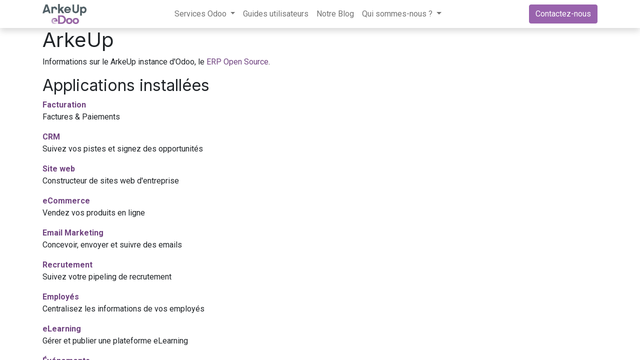

--- FILE ---
content_type: text/html; charset=utf-8
request_url: https://arkeup-edoo.com/website/info
body_size: 7265
content:
<!DOCTYPE html>
        
        
<html lang="fr-FR" data-website-id="2" data-main-object="ir.ui.view(554,)" data-add2cart-redirect="1">
    <head>
        <meta charset="utf-8"/>
        <meta http-equiv="X-UA-Compatible" content="IE=edge,chrome=1"/>
        <meta name="viewport" content="width=device-width, initial-scale=1"/>
        <meta name="generator" content="Odoo"/>
            
        <meta property="og:type" content="website"/>
        <meta property="og:title" content="Odoo Information | Arkeup eDoo"/>
        <meta property="og:site_name" content="ArkeUp"/>
        <meta property="og:url" content="https://arkeup-edoo.com/website/info"/>
        <meta property="og:image" content="https://arkeup-edoo.com/web/image/website/2/logo?unique=4f06213"/>
            
        <meta name="twitter:card" content="summary_large_image"/>
        <meta name="twitter:title" content="Odoo Information | Arkeup eDoo"/>
        <meta name="twitter:image" content="https://arkeup-edoo.com/web/image/website/2/logo/300x300?unique=4f06213"/>
        
        <link rel="canonical" href="https://arkeup-edoo.com/website/info"/>
        
        <link rel="preconnect" href="https://fonts.gstatic.com/" crossorigin=""/>
        <title> Odoo Information | Arkeup eDoo </title>
        <link type="image/x-icon" rel="shortcut icon" href="/web/image/website/2/favicon?unique=4f06213"/>
        <link rel="preload" href="/web/static/src/libs/fontawesome/fonts/fontawesome-webfont.woff2?v=4.7.0" as="font" crossorigin=""/>
        <link type="text/css" rel="stylesheet" href="/web/assets/11970-2238ca8/2/web.assets_frontend.min.css" data-asset-bundle="web.assets_frontend" data-asset-version="2238ca8"/>
        <script id="web.layout.odooscript" type="text/javascript">
            var odoo = {
                csrf_token: "b274e62f2615e1593dbbc2b5306ac867073f19e1o1800155851",
                debug: "",
            };
        </script>
        <script type="text/javascript">
            odoo.__session_info__ = {"is_admin": false, "is_system": false, "is_website_user": true, "user_id": false, "is_frontend": true, "profile_session": null, "profile_collectors": null, "profile_params": null, "show_effect": true, "bundle_params": {"lang": "en_US", "website_id": 2}, "translationURL": "/website/translations", "cache_hashes": {"translations": "09ec26fc76dd045e36e73593d02780a2b170763c"}, "recaptcha_public_key": "6LdNfMIqAAAAAMyDQJSnfAJWWTZznGHP4_EDbtZe", "geoip_country_code": null, "geoip_phone_code": null};
            if (!/(^|;\s)tz=/.test(document.cookie)) {
                const userTZ = Intl.DateTimeFormat().resolvedOptions().timeZone;
                document.cookie = `tz=${userTZ}; path=/`;
            }
        </script>
        <script defer="defer" type="text/javascript" src="/web/assets/7600-efdeb42/2/web.assets_frontend_minimal.min.js" data-asset-bundle="web.assets_frontend_minimal" data-asset-version="efdeb42"></script>
        <script defer="defer" type="text/javascript" data-src="/web/assets/11105-4117e99/2/web.assets_frontend_lazy.min.js" data-asset-bundle="web.assets_frontend_lazy" data-asset-version="4117e99"></script>
        
        
<script>(function(w,d,s,l,i){w[l]=w[l]||[];w[l].push({'gtm.start':
new Date().getTime(),event:'gtm.js'});var f=d.getElementsByTagName(s)[0],
j=d.createElement(s),dl=l!='dataLayer'?'&l='+l:'';j.async=true;j.src=
'https://www.googletagmanager.com/gtm.js?id='+i+dl;f.parentNode.insertBefore(j,f);
})(window,document,'script','dataLayer','GTM-5D6TH6RT');</script>


<script async="async" src="https://www.googletagmanager.com/gtag/js?id=AW-11439968292"></script>
<script>
  window.dataLayer = window.dataLayer || [];
  function gtag(){dataLayer.push(arguments);}
  gtag('js', new Date());

  gtag('config', 'AW-11439968292');
</script>
        
    </head>
    <body>
        
<noscript><iframe src="https://www.googletagmanager.com/ns.html?id=GTM-5D6TH6RT" height="0" width="0" style="display:none;visibility:hidden"></iframe></noscript>

        <div id="wrapwrap" class="   ">
                <header id="top" data-anchor="true" data-name="Header" class="  o_header_standard">
                    
    <nav data-name="Navbar" class="navbar navbar-expand-lg navbar-light o_colored_level o_cc shadow-sm">
        
            <div id="top_menu_container" class="container justify-content-start justify-content-lg-between">
                
    <a href="/" class="navbar-brand logo me-4">
            
            <span role="img" aria-label="Logo of Arkeup eDoo" title="Arkeup eDoo"><img src="/web/image/website/2/logo/Arkeup%20eDoo?unique=4f06213" class="img img-fluid" width="95" height="40" alt="Arkeup eDoo" loading="lazy"/></span>
        </a>
    
                
                <div id="top_menu_collapse" class="collapse navbar-collapse order-last order-lg-0">
    <ul id="top_menu" class="nav navbar-nav o_menu_loading mx-auto">
        
    
    <li class="nav-item dropdown  position-static">
        <a data-bs-toggle="dropdown" href="#" class="nav-link dropdown-toggle o_mega_menu_toggle">
            <span>Services Odoo</span>
        </a>
        <div data-name="Mega Menu" class="dropdown-menu o_mega_menu o_no_parent_editor dropdown-menu-start">
    

















<section class="s_mega_menu_odoo_menu pt16 o_colored_level o_cc o_cc1" style="background-image: none;">
        <div class="container">
            <div class="row o_grid_mode" style="" data-row-count="9">
    

    

    

    

    

    

    

    

    

    

    

    

    

    

    

    

    

    

                <div class="o_colored_level o_grid_item g-col-lg-3 shadow g-height-9 col-lg-3" style="grid-area: 1 / 1 / 10 / 4; z-index: 1; box-shadow: rgba(0, 0, 0, 0.15) 0px 6px 12px 0px !important;">
                    <h4 class="text-uppercase h5 fw-bold mt-0"><font class="text-o-color-1">SERVICES</font></h4>
                    <div class="s_hr text-start text-o-color-3 pt0 pb0" data-name="Séparateur">
                        <hr class="w-100 mx-auto" style="border-top: 2px solid rgb(153, 99, 173);">
                    </div>
                    <nav class="nav flex-column">
                        <a href="/expertise" class="nav-link px-0" data-name="Menu Item" data-bs-original-title="" title=""><span style="font-size: 14px;"><font style="" class="bg-o-color-1">Conseil &amp; Expertise</font></span><br></a>
                        <a href="/projets-odoo" class="nav-link px-0" data-name="Menu Item" data-bs-original-title="" title=""><span style="font-size: 14px;">Projets Odoo</span></a><a href="/migrations-odoo" class="nav-link px-0" data-name="Menu Item" data-bs-original-title="" title=""><span style="font-size: 14px;">Migrations Odoo</span></a>
                        <a href="/support-et-maintenance" class="nav-link px-0" data-name="Menu Item" data-bs-original-title="" title=""><span style="font-size: 14px;">Support &amp; maintenance</span></a>
                        <a href="/developpement-odoo" class="nav-link px-0" data-name="Menu Item" data-bs-original-title="" title=""><span style="font-size: 14px;"><font style="" class="bg-o-color-1 text-o-color-3">Développements Odoo</font></span></a>
                        <a href="/formations" class="nav-link px-0" data-name="Menu Item" data-bs-original-title="" title=""><span style="font-size: 14px;">Formations Odoo</span></a><a href="/hebergement-odoo" class="nav-link px-0" data-name="Menu Item" data-bs-original-title="" title=""><span style="font-size: 14px;">Hébergement Odoo</span></a>
                    </nav>
                </div>
                <div class="o_colored_level o_grid_item g-col-lg-3 g-height-9 col-lg-3 shadow" style="grid-area: 1 / 4 / 10 / 7; z-index: 2; box-shadow: rgba(0, 0, 0, 0.15) 0px 6px 12px 0px !important;">
                    <h4 class="text-uppercase h5 fw-bold mt-0"><font class="text-o-color-1">APPLICATIONs</font></h4>
                    <div class="s_hr text-start text-o-color-1 pb0 pt0" data-name="Séparateur">
                        <hr class="w-100 mx-auto" style="border-top-width: 2px; border-top-style: solid;">
                    </div>
                    <nav class="nav flex-column">
                        <a href="/gestion-commerciale-odoo" class="nav-link px-0" data-name="Menu Item" data-bs-original-title="" title=""><span style="font-size: 14px;"><font style="" class="text-o-color-3 bg-o-color-1">Gestion commerciale</font></span></a><a href="/crm" class="nav-link px-0" data-name="Menu Item" data-bs-original-title="" title=""><span style="font-size: 14px;">CRM</span></a><a href="/stocks-odoo" class="nav-link px-0" data-name="Menu Item" data-bs-original-title="" title=""><span style="font-size: 14px;"><font class="bg-o-color-1">Gestion des Stocks</font></span><br></a><a href="/fabrication-odoo" class="nav-link px-0" data-name="Menu Item" data-bs-original-title="" title=""><span style="font-size: 14px;">Fabrication</span></a><a href="/comptabilite-odoo" class="nav-link px-0" data-name="Menu Item" data-bs-original-title="" title=""><span style="font-size: 14px;"><font class="bg-o-color-1">Comptabilité</font></span><br></a><a href="/ressources-humaines-odoo" class="nav-link px-0" data-name="Menu Item" data-bs-original-title="" title=""><span style="font-size: 14px;">Ressources humaines</span><br></a><a href="/automatisation-marketing" class="nav-link px-0" data-name="Menu Item" data-bs-original-title="" title=""><span style="font-size: 14px;">Automatisation Marketing</span></a><a href="/e-commerce-odoo" class="nav-link px-0" data-name="Menu Item" data-bs-original-title="" title=""><span style="font-size: 14px;">E-Commerce</span><br></a>
                        
                        
                    <a href="/odoo-projet" class="nav-link px-0" data-name="Menu Item" data-bs-original-title="" title=""><span style="font-size: 14px;">Projet</span></a><a href="/odoo-field-service" class="nav-link px-0" data-name="Menu Item" data-bs-original-title="" title=""><span style="font-size: 14px;">Field service</span></a></nav>
                </div>
                <div class="o_colored_level o_grid_item g-col-lg-3 shadow g-height-9 col-lg-3" style="grid-area: 1 / 7 / 10 / 10; z-index: 3; box-shadow: rgba(0, 0, 0, 0.15) 0px 6px 12px 0px !important;">
                    <h4 class="text-uppercase h5 fw-bold mt-0"><font class="text-o-color-1">COMPARATIFS</font></h4>
                    <div class="s_hr text-start text-o-color-2 pt0 pb0" data-name="Séparateur">
                        <hr class="w-100 mx-auto" style="border-top: 2px solid rgb(153, 99, 173);">
                    </div>
                    <nav class="nav flex-column">
                        <a href="/blog/blog-edoo-3/comparaison-odoo-vs-hubspot-28" class="nav-link px-0" data-name="Menu Item" data-bs-original-title="" title=""><span style="font-size: 14px;">Odoo vs. Hubspot</span></a><a href="/blog/blog-edoo-3/comparaison-odoo-vs-sellsy-55" class="nav-link px-0" data-name="Menu Item" data-bs-original-title="" title=""><span style="font-size: 14px;">Odoo vs. Sellsy</span></a><a href="/blog/blog-edoo-3/odoo-vs-sap-la-comparaison-22" class="nav-link px-0" data-name="Menu Item" data-bs-original-title="" title=""><span style="font-size: 14px;">Odoo vs. SAP</span></a><a href="/blog/blog-edoo-3/comparaison-odoo-vs-shopify-23" class="nav-link px-0" data-name="Menu Item" data-bs-original-title="" title=""><span style="font-size: 14px;">Odoo vs.  Shopify</span></a><a href="/blog/blog-edoo-3/comparaison-odoo-vs-salesforce-25" class="nav-link px-0" data-name="Menu Item" data-bs-original-title="" title=""><span style="font-size: 14px;">Odoo vs.  Salesforce</span></a><a href="/blog/blog-edoo-3/comparaison-odoo-vs-zoho-26" class="nav-link px-0" data-name="Menu Item" data-bs-original-title="" title=""><span style="font-size: 14px;">Odoo vs.  Zoho</span></a><a href="/blog/blog-edoo-3/comparaison-odoo-vs-neo-ti-62" class="nav-link px-0" data-name="Menu Item" data-bs-original-title="" title=""><span style="font-size: 14px;">Odoo vs. Neoti</span></a><a href="/blog/blog-edoo-3/odoo-e-commerce-le-guide-ultime-pour-un-site-prospere-27" class="nav-link px-0" data-name="Menu Item" data-bs-original-title="" title=""><span style="font-size: 14px;">Odoo vs. CMS eCommerce</span></a>
                        
                        
                        
                        
                    </nav>
                </div>
                <div class="o_colored_level shadow o_grid_item g-col-lg-3 g-height-5 col-lg-3 o_cc o_cc1 o_we_force_no_transition" style="grid-area: 1 / 10 / 6 / 13; z-index: 4; box-shadow: rgb(104, 85, 99) 0px 6px 12px 0px !important; background-color: rgb(112, 67, 128);">
                    <h4 class="text-uppercase h5 fw-bold mt-0"><font class="text-o-color-3" style="">ODOO ERP</font></h4>
                    
                    <nav class="nav flex-column">
                        
                        
                        <a href="/projets-odoo" class="nav-link px-0" data-name="Menu Item" data-bs-original-title="" title=""><span style="font-size: 14px;"><font class="text-o-color-3">Déployer son projet ERP Odoo</font></span></a><a href="/contactus" class="nav-link px-0" data-name="Menu Item" data-bs-original-title="" title=""><span style="font-size: 14px;"><font class="text-o-color-3">Planifier une démo Odoo</font></span></a><a href="/migrations-odoo" class="nav-link px-0" data-name="Menu Item" data-bs-original-title="" title=""><span style="font-size: 14px;"><font class="text-o-color-3">Migrer votre version d'Odoo</font></span></a><a href="/formations" class="nav-link px-0" data-name="Menu Item" data-bs-original-title="" title=""><span style="font-size: 14px;"><font class="text-o-color-3">Formez-vous sur Odoo</font></span></a></nav>
                </div>
            <div class="o_colored_level o_grid_item g-col-lg-3 shadow g-height-4 col-lg-3" style="background-color: rgb(23, 112, 125); z-index: 5; grid-area: 6 / 10 / 10 / 13; box-shadow: rgb(104, 85, 99) 0px 6px 12px 0px !important;">
                    <h4 class="text-uppercase h5 fw-bold mt-0"><font class="text-o-color-3">Blog edoo​</font></h4>
                    
                    <nav class="nav flex-column">
                        
                        <a href="/blog" class="nav-link px-0" data-name="Menu Item" data-bs-original-title="" title=""><span style="font-size: 12px;"><strong><font style="" class="text-o-color-3"><span style="font-size: 14px; font-weight: normal;">Découvrir nos articles de blog</span></font></strong></span></a>
                        
                    </nav>
                </div></div>
        </div>
        
    </section>
    
    

    







    
    






    

    
    

    

<section class="s_mega_menu_odoo_menu pt16 o_colored_level o_cc o_cc1" style="background-image: none;">
        
        <div class="container-fluid border-top s_mega_menu_odoo_menu_footer">
            <div class="row">
                <div class="col-12 pt8 pb8 o_colored_level" style="">
                    <div class="s_social_media text-center o_not_editable" data-snippet="s_social_media" data-name="Social Media">
                        <h5 class="s_social_media_title d-none">Nous suivre</h5>

<div class="alert alert-info css_non_editable_mode_hidden text-center"><span>Cliquez ici pour configurer vos réseaux sociaux</span></div></div>
                </div>
            </div>
        </div>
    </section></div>
    </li>
    <li class="nav-item">
        <a role="menuitem" href="/slides/all" class="nav-link ">
            <span>Guides utilisateurs</span>
        </a>
    </li>
    <li class="nav-item">
        <a role="menuitem" href="/blog/blog-edoo-3" class="nav-link ">
            <span>Notre Blog</span>
        </a>
    </li>
    <li class="nav-item dropdown  ">
        <a data-bs-toggle="dropdown" href="#" class="nav-link dropdown-toggle ">
            <span>Qui sommes-nous ?</span>
        </a>
        <ul class="dropdown-menu" role="menu">
    <li class="">
        <a role="menuitem" href="/qui-sommes-nous" class="dropdown-item ">
            <span>Découvrez Arkeup eDoo </span>
        </a>
    </li>
    <li class="">
        <a role="menuitem" href="/le-groupe-arkeup" class="dropdown-item ">
            <span>Le Groupe Arkeup</span>
        </a>
    </li>
    <li class="">
        <a role="menuitem" href="/nos-usecases" class="dropdown-item ">
            <span>Nos références</span>
        </a>
    </li>
    <li class="">
        <a role="menuitem" href="/event?date=all" class="dropdown-item ">
            <span>Nos évènements</span>
        </a>
    </li>
        </ul>
    </li>
        
            <li class="nav-item mx-lg-3 divider d-none"></li> 
            <li class="o_wsale_my_cart align-self-md-start d-none nav-item mx-lg-3">
                <a href="/shop/cart" class="nav-link">
                    <i class="fa fa-shopping-cart"></i>
                    <sup class="my_cart_quantity badge text-bg-primary" data-order-id="1">0</sup>
                </a>
            </li>
        
                        
                        
        
        
                    
    </ul>

                    
                </div>
                
        <div class="oe_structure oe_structure_solo ms-lg-4">
            <section class="s_text_block o_colored_level" data-snippet="s_text_block" data-name="Text" style="background-image: none;">
                <div class="container">
                    <a href="/contactus" class="btn btn-primary btn_cta" data-bs-original-title="" title="">Contactez-nous</a>
                </div>
            </section>
        </div>
                
    <button type="button" data-bs-toggle="collapse" data-bs-target="#top_menu_collapse" class="navbar-toggler ms-auto">
        <span class="navbar-toggler-icon o_not_editable"></span>
    </button>
            </div>
        
    </nav>
    
        </header>
                <main>
                    
        <div id="wrap" class="o_website_info">
        <div class="oe_structure">
            <section class="container">
                <h1>ArkeUp
                </h1>
                <p>
                    Informations sur le ArkeUp instance d'Odoo, le <a target="_blank" href="https://www.odoo.com">ERP Open Source</a>.
                </p>

                <h2>Applications installées</h2>
                <dl class="dl-horizontal">
                    <dt>
                        <a href="https://www.odoo.com/app/invoicing">
                            Facturation
                        </a>
                    </dt>
                    <dd>
                        <span>Factures &amp; Paiements </span>
                    </dd>
                </dl><dl class="dl-horizontal">
                    <dt>
                        <a href="https://www.odoo.com/app/crm">
                            CRM
                        </a>
                    </dt>
                    <dd>
                        <span>Suivez vos pistes et signez des opportunités</span>
                    </dd>
                </dl><dl class="dl-horizontal">
                    <dt>
                        <a href="https://www.odoo.com/app/website">
                            Site web
                        </a>
                    </dt>
                    <dd>
                        <span>Constructeur de sites web d&#39;entreprise</span>
                    </dd>
                </dl><dl class="dl-horizontal">
                    <dt>
                        <a href="https://www.odoo.com/app/ecommerce">
                            eCommerce
                        </a>
                    </dt>
                    <dd>
                        <span>Vendez vos produits en ligne</span>
                    </dd>
                </dl><dl class="dl-horizontal">
                    <dt>
                        <a href="https://www.odoo.com/app/email-marketing">
                            Email Marketing
                        </a>
                    </dt>
                    <dd>
                        <span>Concevoir, envoyer et suivre des emails</span>
                    </dd>
                </dl><dl class="dl-horizontal">
                    <dt>
                        <a href="https://www.odoo.com/app/recruitment">
                            Recrutement
                        </a>
                    </dt>
                    <dd>
                        <span>Suivez votre pipeling de recrutement</span>
                    </dd>
                </dl><dl class="dl-horizontal">
                    <dt>
                        <a href="https://www.odoo.com/app/employees">
                            Employés
                        </a>
                    </dt>
                    <dd>
                        <span>Centralisez les informations de vos employés</span>
                    </dd>
                </dl><dl class="dl-horizontal">
                    <dt>
                        <a href="https://www.odoo.com/app/elearning">
                            eLearning
                        </a>
                    </dt>
                    <dd>
                        <span>Gérer et publier une plateforme eLearning</span>
                    </dd>
                </dl><dl class="dl-horizontal">
                    <dt>
                        <a href="https://www.odoo.com/app/events">
                            Événements
                        </a>
                    </dt>
                    <dd>
                        <span>Publiez vos événements, vendez vos tickets</span>
                    </dd>
                </dl><dl class="dl-horizontal">
                    <dt>
                        <a href="https://www.odoo.com/app/discuss">
                            Discussion
                        </a>
                    </dt>
                    <dd>
                        <span>Chat, passerelle de messagerie et canaux privés</span>
                    </dd>
                </dl><dl class="dl-horizontal">
                    <dt>
                        <span>Contacts</span>
                    </dt>
                    <dd>
                        <span>Centralisez votre carnet d&#39;adresses</span>
                    </dd>
                </dl><dl class="dl-horizontal">
                    <dt>
                        <span>Calendrier</span>
                    </dt>
                    <dd>
                        <span>Planifiez des réunions d&#39;employés</span>
                    </dd>
                </dl><dl class="dl-horizontal">
                    <dt>
                        <a href="https://www.odoo.com/app/surveys">
                            Sondages
                        </a>
                    </dt>
                    <dd>
                        <span>Envoyez vos sondages ou partagez-les en direct.</span>
                    </dd>
                </dl><dl class="dl-horizontal">
                    <dt>
                        <span>Emplois en ligne</span>
                    </dt>
                    <dd>
                        <span>Gérez votre processus de recrutement en ligne</span>
                    </dd>
                </dl>

                <div>
                    <h2 class="mt32">Localisations / Plans comptables installés</h2>
                    <dl class="dl-horizontal">
                        <dt>
                            <a href="https://www.odoo.com/app/accounting/l10n_fr">
                                France - Comptabilité
                            </a>
                        </dt>
                        <dd>
                            <span></span>
                        </dd>
                    </dl><dl class="dl-horizontal">
                        <dt>
                            <a href="https://www.odoo.com/app/accounting/l10n_fr_fec">
                                France - Export FEC
                            </a>
                        </dt>
                        <dd>
                            <span>Fichier des écritures comptables (FEC) pour la France</span>
                        </dd>
                    </dl>
                </div>
            </section>
        </div></div>
    
                </main>
                <footer id="bottom" data-anchor="true" data-name="Footer" class="o_footer o_colored_level o_cc ">
                    <div id="footer" class="oe_structure oe_structure_solo o_we_force_no_transition" style="">
            <section class="s_text_block pt48 pb0 o_we_force_no_transition" data-snippet="s_text_block" data-name="Text" style="background-image: none;">
                <div class="container-fluid">
                    <div class="row o_we_force_no_transition">
                        
                        <div class="pb16 o_colored_level pt0 col-lg-2 offset-lg-1 o_we_force_no_transition" style="">
                            <h5><strong>Services</strong></h5>
                            <ul class="list-unstyled">
                                <li class="py-1"><span style="font-size: 12px;"><a class="btn btn-custom text-o-color-3 btn-sm o_we_force_no_transition" href="/expertise" style="border-width: 1px; border-style: solid;" target="_blank" data-bs-original-title="" title="">Conseil &amp; Expertise Odoo</a></span></li><li class="py-1"><span style="font-size: 12px;"><a class="btn btn-custom text-o-color-3 btn-sm" href="/projets-odoo" style="border-width: 1px; border-style: solid;" target="_blank" data-bs-original-title="" title="">Projet Odoo</a></span></li><li class="py-1"><span style="font-size: 12px;"><a class="btn btn-custom text-o-color-3 btn-sm" href="/migrations-odoo" style="border-width: 1px; border-style: solid;" target="_blank" data-bs-original-title="" title="">Migrations Odoo</a></span></li><li class="py-1"><span style="font-size: 12px;"><a class="btn btn-custom text-o-color-3 btn-sm" href="/support-et-maintenance" style="border-width: 1px; border-style: solid;" target="_blank" data-bs-original-title="" title="">Support et Maintenance&nbsp;</a></span></li><li class="py-1"><a class="btn btn-custom text-o-color-3 btn-sm" href="/developpement-odoo" style="border-width: 1px; border-style: solid;" data-bs-original-title="" title="" target="_blank">Développement Odoo</a></li><li class="py-1"><a class="btn btn-custom text-o-color-3 btn-sm" href="/formations" style="border-width: 1px; border-style: solid;" target="_blank" data-bs-original-title="" title="">Formations Odoo</a></li><li class="py-1"><a class="btn btn-custom text-o-color-3 btn-sm" href="/hebergement-odoo" style="border-width: 1px; border-style: solid;" target="_blank" data-bs-original-title="" title="">Hébergement Odoo</a></li></ul>
                        </div><div class="o_colored_level pt0 col-lg-2 pb0" style="">
                            <h5><strong>Applications</strong><br/></h5>
                            <ul class="list-unstyled">
                                <li class="py-1"><span style="font-size: 12px;"><a class="btn btn-custom text-o-color-3 btn-sm" href="/gestion-commerciale-odoo" style="border-width: 1px; border-style: solid;" target="_blank" data-bs-original-title="" title="">Gestion commerciale</a></span><br/></li><li class="py-1"><span style="font-size: 12px;"><a class="btn btn-custom text-o-color-3 btn-sm" href="/crm" style="border-width: 1px; border-style: solid;" target="_blank" data-bs-original-title="" title="">CRM</a></span><br/></li><li class="py-1"><span style="font-size: 12px;"><a class="btn btn-custom text-o-color-3 btn-sm" href="/stocks-odoo" style="border-width: 1px; border-style: solid;" target="_blank" data-bs-original-title="" title="">Gestion des Stocks</a></span><br/></li><li class="py-1"><span style="font-size: 12px;"><a class="btn btn-custom text-o-color-3 btn-sm" href="/fabrication-odoo-mrp" style="border-width: 1px; border-style: solid;" target="_blank" data-bs-original-title="" title="">Fabrication</a></span><br/></li><li class="py-1"><a class="btn btn-custom text-o-color-3 btn-sm" href="/comptabilite-odoo" style="border-width: 1px; border-style: solid;" data-bs-original-title="" title="" target="_blank">Comptabilité</a><br/></li><li class="py-1"><a class="btn btn-custom text-o-color-3 btn-sm" href="/ressources-humaines-odoo" style="border-width: 1px; border-style: solid;" target="_blank" data-bs-original-title="" title="">Ressources humaines</a></li><li class="py-1"><a class="btn btn-custom text-o-color-3 btn-sm" style="border-width: 1px; border-style: solid;" href="/automatisation-marketing" target="_blank" data-bs-original-title="" title="">Automatisation Marketing</a></li><li class="py-1"><a class="btn btn-custom text-o-color-3 btn-sm" style="border-width: 1px; border-style: solid;" href="/e-commerce-odoo" target="_blank" data-bs-original-title="" title="">E-Commerce</a></li><li class="py-1"><a class="btn btn-custom text-o-color-3 btn-sm" style="border-width: 1px; border-style: solid;" href="/odoo-projet" target="_blank" data-bs-original-title="" title="">Projets</a></li><li class="py-1"><a href="/odoo-field-service" data-bs-original-title="" title=""><font class="text-o-color-3">&nbsp;</font><span style="font-size: 12px;"><font class="text-o-color-3">Field service</font></span></a><span style="font-size: 12px;"></span></li></ul>
                        </div><div class="pb16 o_colored_level pt0 col-lg-2 o_we_force_no_transition" style="">
                            <h5><strong>Comparatifs</strong><br/></h5>
                            <ul class="list-unstyled">
                                <li class="py-1"><span style="font-size: 12px;"><a class="btn btn-custom text-o-color-3 btn-sm" href="/blog/blog-edoo-3/comparaison-odoo-vs-hubspot-28" style="border-width: 1px; border-style: solid;" target="_blank" data-bs-original-title="" title="">Odoo vs. Hubspot​</a></span><br/></li><li class="py-1"><span style="font-size: 12px;"><a class="btn btn-custom text-o-color-3 btn-sm" href="/blog/blog-edoo-3/comparaison-odoo-vs-sellsy-55" style="border-width: 1px; border-style: solid;" target="_blank" data-bs-original-title="" title="">Odoo vs. Sellsy</a></span><br/></li><li class="py-1"><span style="font-size: 12px;"><a class="btn btn-custom text-o-color-3 btn-sm" href="/blog/blog-edoo-3/odoo-vs-sap-la-comparaison-22" style="border-width: 1px; border-style: solid;" target="_blank" data-bs-original-title="" title="">Odoo vs. SAP</a></span><br/></li><li class="py-1"><span style="font-size: 12px;"><a class="btn btn-custom text-o-color-3 btn-sm" href="/blog/blog-edoo-3/comparaison-odoo-vs-shopify-23" style="border-width: 1px; border-style: solid;" target="_blank" data-bs-original-title="" title="">Odoo vs. Shopify</a></span><br/></li><li class="py-1"><a class="btn btn-custom text-o-color-3 btn-sm" href="/blog/blog-edoo-3/comparaison-odoo-vs-salesforce-25" style="border-width: 1px; border-style: solid;" data-bs-original-title="" title="" target="_blank">Odoo vs. Salesforce</a><br/></li><li class="py-1"><a class="btn btn-custom text-o-color-3 btn-sm" href="/blog/blog-edoo-3/comparaison-odoo-vs-zoho-26" style="border-width: 1px; border-style: solid;" target="_blank" data-bs-original-title="" title="">Odoo vs. Zoho</a></li><li class="py-1"><a class="btn btn-custom text-o-color-3 btn-sm" style="border-width: 1px; border-style: solid;" href="/blog/blog-edoo-3/comparaison-odoo-vs-neo-ti-62" target="_blank" data-bs-original-title="" title="">O​​doo vs. Neo-ti</a></li><li class="py-1"><a class="btn btn-custom text-o-color-3 btn-sm" style="border-width: 1px; border-style: solid;" href="/blog/blog-edoo-3/odoo-e-commerce-le-guide-ultime-pour-un-site-prospere-27" target="_blank">Odoo vs. CMS eCommerce</a></li></ul>
                        </div><div class="pb16 o_colored_level pt0 col-lg-2 o_we_force_no_transition" style="">
                            <h5><strong>ERP</strong><br/></h5>
                            <ul class="list-unstyled">
                                <li class="py-1"><span style="font-size: 12px;"><a class="btn btn-custom text-o-color-3 btn-sm" href="/blog/blog-edoo-3/10-bonnes-raisons-de-choisir-lerp-odoo-81" style="border-width: 1px; border-style: solid;" target="_blank" data-bs-original-title="" title="" aria-describedby="popover63989">Qu'est-ce qu'un ERP</a></span><br/></li><li class="py-1"><span style="font-size: 12px;"><a class="btn btn-custom text-o-color-3 btn-sm" href="/projets-odoo" style="border-width: 1px; border-style: solid;" target="_blank" data-bs-original-title="" title="">Mettre en place l'ERP Odoo</a></span><br/></li><li class="py-1"><span style="font-size: 12px;"><a class="btn btn-custom text-o-color-3 btn-sm" href="/blog/blog-edoo-3/comment-odoo-reinvente-l-experience-erp-74" style="border-width: 1px; border-style: solid;" target="_blank" data-bs-original-title="" title="">Explorer les ERP</a></span><br/></li><li class="py-1"><span style="font-size: 12px;"><a class="btn btn-custom text-o-color-3 btn-sm o_we_force_no_transition" href="https://arkeup.odoo.com/blog/le-blog-arkeup-1/editeur-ou-integrateur-qui-choisir-pour-votre-projet-odoo-23" style="border-width: 1px; border-style: solid;" target="_blank" data-bs-original-title="" title="">Editeur et intégrateurs&nbsp;ERP Odoo</a></span><br/></li><li class="py-1"><a class="btn btn-custom text-o-color-3 btn-sm" href="https://arkeup.odoo.com/blog/le-blog-arkeup-1/odoo-developpe-une-strategie-open-source-7" style="border-width: 1px; border-style: solid;" data-bs-original-title="" title="" target="_blank">Choisir un ERP open source</a><br/></li><li class="py-1"><a class="btn btn-custom text-o-color-3 btn-sm" href="/partenaire-odoo" style="border-width: 1px; border-style: solid;" target="_blank" data-bs-original-title="" title="">Partenaire&nbsp;Odoo</a></li></ul>
                        </div><div class="pb16 o_colored_level pt0 col-lg-2" style="">
                            <h5><strong>SECTEURS</strong><br/></h5>
                            <ul class="list-unstyled">
                                <li class="py-1"><span style="font-size: 12px;"><a class="btn btn-custom text-o-color-3 btn-sm" href="/mise-en-place-d-une-comptabilite-dans-odoo" style="border-width: 1px; border-style: solid;" target="_blank" data-bs-original-title="" title="">ERP pour la Finance</a></span><br/></li><li class="py-1"><span style="font-size: 12px;"><a class="btn btn-custom text-o-color-3 btn-sm" href="/utilisation-de-odoo-stocks-dans-un-ecosysteme-complet" style="border-width: 1px; border-style: solid;" target="_blank" data-bs-original-title="" title="">ERP pour la logistique&nbsp;</a></span></li><li class="py-1"><span style="font-size: 12px;"><a class="btn btn-custom text-o-color-3 btn-sm" href="/odoo-offre-une-facilite-de-gestion-des-services-de-location" style="border-width: 1px; border-style: solid;" target="_blank" data-bs-original-title="" title="">ERP pour la location</a></span><br/></li><li class="py-1"><span style="font-size: 12px;"><a class="btn btn-custom text-o-color-3 btn-sm" href="/ouvrir-une-usine-de-fabrication-avec-odoo" style="border-width: 1px; border-style: solid;" target="_blank" data-bs-original-title="" title="">ERP pour la Fabrication</a></span><br/></li><li class="py-1"><a class="btn btn-custom text-o-color-3 btn-sm" href="/odoo-pour-le-secteur-public" style="border-width: 1px; border-style: solid;" data-bs-original-title="" title="" target="_blank">ERP pour le service public</a><br/></li><li class="py-1"><a class="btn btn-custom text-o-color-3 btn-sm" href="/blog/blog-edoo-3/odoo-la-solution-complete-pour-une-gestion-rh-avancee-57" style="border-width: 1px; border-style: solid;" target="_blank" data-bs-original-title="" title="">ERP pour les ressources humaines</a><br/></li></ul><div class="s_social_media o_not_editable text-center" data-snippet="s_social_media" data-name="Réseaux sociaux">
        <h4 class="s_social_media_title o_default_snippet_text d-none">Réseaux sociaux</h4>
        
        
        
        
        
        
    
<div class="alert alert-info css_non_editable_mode_hidden text-center"><span>Cliquez ici pour configurer vos réseaux sociaux</span></div></div>
                        </div>
                        
                        
                        
                    </div>
                </div>
            </section>
        </div>
    <div class="o_footer_copyright o_colored_level o_cc" data-name="Copyright">
                        <div class="container py-3">
                            <div class="row">
                                <div class="col-sm text-center text-sm-start text-muted">
                                    <span class="o_footer_copyright_name me-2">Copyright ©&nbsp;Arkeup eDoo</span>
        
        
                                </div>
                                <div class="col-sm text-center text-sm-end o_not_editable">
        <div class="o_brand_promotion">
        Généré par 
            <a target="_blank" class="badge text-bg-light" href="http://www.odoo.com?utm_source=db&amp;utm_medium=website">
                <img alt="Odoo" src="/web/static/img/odoo_logo_tiny.png" width="62" height="20" style="width: auto; height: 1em; vertical-align: baseline;" loading="lazy"/>
            </a>
        - 
                    Le #1 <a target="_blank" href="http://www.odoo.com/app/ecommerce?utm_source=db&amp;utm_medium=website">Open Source eCommerce</a>
                
        </div>
                                </div>
                            </div>
                        </div>
                    </div>
                </footer>
        <div id="website_cookies_bar" class="s_popup o_snippet_invisible o_no_save d-none" data-name="Cookies Bar" data-vcss="001" data-invisible="1">
            <div class="modal modal_shown o_cookies_popup s_popup_middle s_popup_no_backdrop" data-show-after="500" data-display="afterDelay" data-consents-duration="999" data-bs-focus="false" data-bs-backdrop="false" data-bs-keyboard="false" tabindex="-1" style="display: none;" aria-hidden="true">
                <div class="modal-dialog d-flex">
                    <div class="modal-content oe_structure"><section class="o_colored_level o_cc o_cc1 p-5">
            <div class="container text-center">
                <div class="row">
                    <div class="col-lg-12">
                        <img src="/web/image/website/2/logo/250x250" class="img img-fluid mb-4" alt="Logo du site web" loading="lazy"/>
                        
        <h3 class="o_cookies_bar_text_title">
            Le respect de votre vie privée est notre priorité.
        </h3>
    
                        
        <p class="o_cookies_bar_text_primary">
            Autoriser l'utilisation des cookies de ce site web sur ce navigateur ?
        </p>
    
                        
        <p class="o_cookies_bar_text_secondary">
            Nous utilisons des cookies pour améliorer l'expérience sur ce site web. Vous pouvez en savoir plus sur nos cookies et sur la manière dont nous les utilisons dans notre <a href="/cookie-policy" class="o_cookies_bar_text_policy"></a>.
        </p>
    
                        
        <a href="#" id="cookies-consent-all" role="button" class="js_close_popup o_cookies_bar_accept_all o_cookies_bar_text_button btn btn-outline-primary rounded-circle mb-1 px-2 py-1">Autoriser tous les cookies</a>
    
                        
        <a href="#" id="cookies-consent-essential" role="button" class="js_close_popup o_cookies_bar_accept_essential o_cookies_bar_text_button_essential btn btn-outline-primary rounded-circle mt-1 mb-2 px-2 py-1">N'autoriser que les cookies essentiels</a>
    
                    </div>
                </div>
            </div>
        </section></div>
                </div>
            </div>
        </div>
            </div>
        
        </body>
</html>